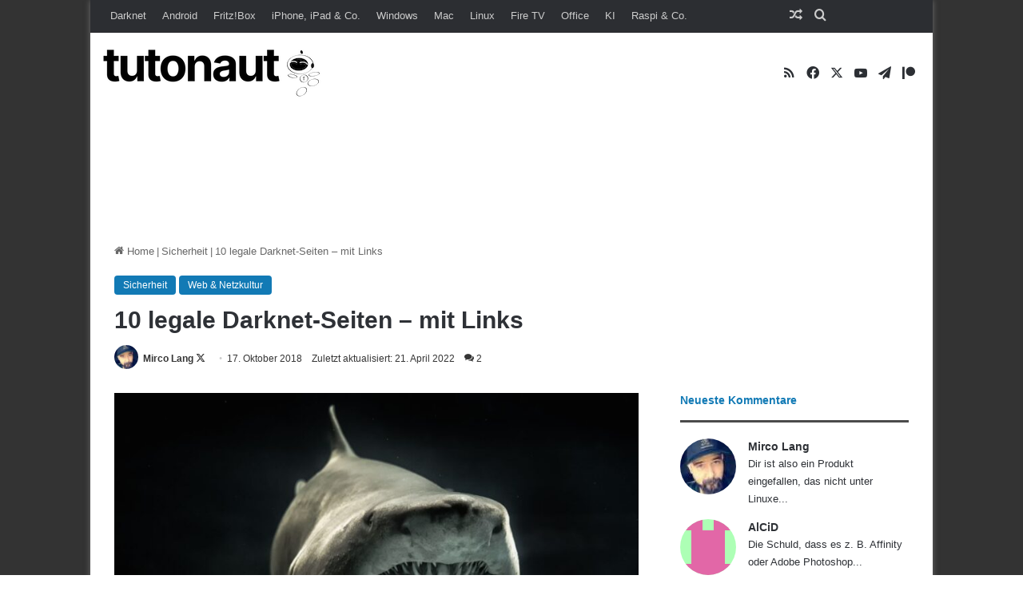

--- FILE ---
content_type: text/javascript
request_url: https://www.tutonaut.de/wp-content/plugins/advanced-content-copy/assets/js/advanced-content-copy.js
body_size: 343
content:
/**
 * Advanced Content Copy - Frontend JavaScript
 * 
 * This script modifies copied content to include attribution and links
 * when users copy text from the website.
 */

(function() {
    'use strict';

    // Check if settings are available
    if (typeof advacocoSettings === 'undefined') {
        console.warn('Advanced Content Copy: Settings not found');
        return;
    }

    // Add event listener for copy events
    document.addEventListener('copy', function(event) {
        const selectedText = window.getSelection().toString().trim();
        
        // Check minimum character requirement
        if (selectedText.length < advacocoSettings.minChars) {
            return;
        }

        // Prevent default copy behavior
        event.preventDefault();
        
        // Create snippet based on length setting
        let snippet = selectedText;
        if (selectedText.length > advacocoSettings.snippetLength) {
            snippet = selectedText.substr(0, advacocoSettings.snippetLength) + "...";
        }
        
        // Create modified text with attribution
        const modifiedText = `${snippet} (${advacocoSettings.prefix} ${advacocoSettings.domain}; ${advacocoSettings.suffix} ${advacocoSettings.postUrl})`;
        
        // Set clipboard data
        try {
            event.clipboardData.setData('text/plain', modifiedText);
        } catch (e) {
            console.error('Advanced Content Copy: Error setting clipboard data:', e);
        }
    });

})(); 